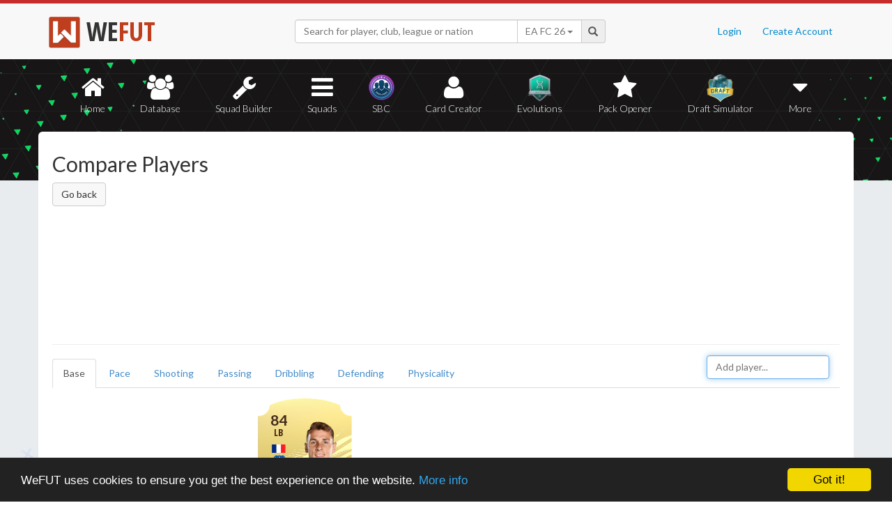

--- FILE ---
content_type: text/html; charset=UTF-8
request_url: https://wefut.com/player/compare/21/329
body_size: 8876
content:
<!DOCTYPE html>
<html lang="en">
    <head>
        <script async src="https://www.googletagmanager.com/gtag/js?id=UA-39374027-1"></script>
        <script>
          window.dataLayer = window.dataLayer || [];
          function gtag(){dataLayer.push(arguments);}
          gtag('js', new Date());
          gtag('config', 'UA-39374027-1', { 'anonymize_ip': true });
        </script>

        <meta charset="utf-8">
        <meta http-equiv="X-UA-Compatible" content="IE=edge">
        <meta name="theme-color" content="#C72C2C">
        <meta name="keywords" content="eafc, ea fc, fc26, fut26, fut, fut 26, ultimate team, squad builder, squads, database, prices, stats, in game, draft simulator, fifa, 26, fifa 23, coins, players, pack opener, card creator" />

        <meta name="smartbanner:title" content="Download the WeFUT App!">
        <meta name="smartbanner:author" content="WeFUT.com">
        <meta name="smartbanner:price" content="FREE">
        <meta name="smartbanner:price-suffix-apple" content=" - On the App Store">
        <meta name="smartbanner:price-suffix-google" content=" - On Google Play">
        <meta name="smartbanner:icon-apple" content="//static.wefut.com/assets/images/ic_launcher.png">
        <meta name="smartbanner:icon-google" content="//static.wefut.com/assets/images/ic_launcher.png">
        <meta name="smartbanner:button" content="VIEW">
        <meta name="smartbanner:button-url-apple" content="https://apps.apple.com/us/app/wefut-fut-23-draft-squad-builder/id1200304239?platform=iphone">
        <meta name="smartbanner:button-url-google" content="https://play.google.com/store/apps/details?id=com.wefut.wefut">
        <meta name="smartbanner:enabled-platforms" content="android,ios">
        <meta name="smartbanner:days-to-hide" content="30">

        <meta name="viewport" content="width=device-width, initial-scale=1">

        <title>Compare Players | WeFUT</title>
        
        <meta name="description" content="Create your own EA FC 26 Ultimate Team squad with our Draft Simulator or Squad Builder, and find player stats using our Player Database!" />
        <link rel="icon" type="image/ico" href="//static.wefut.com/assets/images/favicon.ico">
        <link href="//static.wefut.com/assets/css/bootstrap3.min.css?19" rel="stylesheet">
        <link href="//static.wefut.com/assets/css/font-awesome.min.css?19" rel="stylesheet">
        <link href="//static.wefut.com/assets/css/wefut.css?262" rel="stylesheet">
        <link href="//static.wefut.com/assets/css/player-styles17.css?264" rel="stylesheet">
        <link href="//static.wefut.com/assets/css/fifa26.css?268" rel="stylesheet">
        <link rel="stylesheet" type="text/css" href="//static.wefut.com/assets/css/toastr.css?19">
        <link rel="stylesheet" type="text/css" href="//fonts.googleapis.com/css?family=Open+Sans+Condensed:300,700|Fjalla+One|PT+Sans+Narrow|Lato:300,400,700,900|Titillium+Web:400,700" />

        
        <script src="https://ajax.googleapis.com/ajax/libs/jquery/1.12.4/jquery.min.js"></script>

        <script type="text/javascript">
            window.cookieconsent_options = {"message":"WeFUT uses cookies to ensure you get the best experience on the website.","dismiss":"Got it!","learnMore":"More info","link":"http://wefut.com/home/policy","theme":"dark-bottom"};
        </script>

        <script type="text/javascript" src="//static.wefut.com/assets/js/cookieconsent.min.js?"></script>

        
        <!--[if lt IE 9]>
            <script src="https://oss.maxcdn.com/html5shiv/3.7.3/html5shiv.min.js"></script>
            <script src="https://oss.maxcdn.com/respond/1.4.2/respond.min.js"></script>
        <![endif]-->
    </head>

    <body class="club">
        <nav class="navbar navbar-top navbar-default">
            <div class="container">
                <div class="navbar-header">
                    <div class="navbar-brand">
                        <a href="/">
                            <img class="img-responsive" src="//static.wefut.com/assets/images/logo-header.png?" height="45" width="45" />
                            <span class="main">WE</span><span class="highlight">FUT</span>
                        </a>
                    </div>
                </div>

                <ul class="nav navbar-nav navbar-right">
                                        <li><a href="/login">Login</a></li>
                    <li><a href="/register">Create Account</a></li>
                                    </ul>
                <div class="navbar-form">
                    <div class="input-group">
                        <input type="text" class="form-control" id="input-navbar" autocomplete="off" placeholder="Search for player, club, league or nation">
                        <div class="input-group-btn">
                            <a id="fifa-search" data-fifa="26" class="btn dropdown-toggle" data-toggle="dropdown" href="#">
                                <span id="fifa-search-selection">EA FC 26</span>
                                <span class="caret"></span>
                            </a>
                            <ul class="dropdown-menu" role="menu" aria-labelledby="dropdownMenu">
                                                                <li><a class="fifa-search-selector" data-fifa="26" href="#">EA FC 26</a></li>
                                                                <li><a class="fifa-search-selector" data-fifa="25" href="#">EA FC 25</a></li>
                                                                <li><a class="fifa-search-selector" data-fifa="24" href="#">EA FC 24</a></li>
                                                                <li><a class="fifa-search-selector" data-fifa="23" href="#">FIFA 23</a></li>
                                                                <li><a class="fifa-search-selector" data-fifa="22" href="#">FIFA 22</a></li>
                                                                <li><a class="fifa-search-selector" data-fifa="21" href="#">FIFA 21</a></li>
                                                                <li><a class="fifa-search-selector" data-fifa="20" href="#">FIFA 20</a></li>
                                                                <li><a class="fifa-search-selector" data-fifa="19" href="#">FIFA 19</a></li>
                                                                <li><a class="fifa-search-selector" data-fifa="18" href="#">FIFA 18</a></li>
                                                                <li><a class="fifa-search-selector" data-fifa="17" href="#">FIFA 17</a></li>
                                                                <li><a class="fifa-search-selector" data-fifa="16" href="#">FIFA 16</a></li>
                                                                <li><a class="fifa-search-selector" data-fifa="15" href="#">FIFA 15</a></li>
                                                                <li><a class="fifa-search-selector" data-fifa="14" href="#">FIFA 14</a></li>
                                                                <li><a class="fifa-search-selector" data-fifa="13" href="#">FIFA 13</a></li>
                                                            </ul>
                        </div>
                        <span class="input-group-addon">
                            <span class="glyphicon glyphicon-search"></span>
                        </span>
                    </div>

                    <div class="navbar-search-results"></div>
                </div>
            </div>
        </nav>

        <div class="sub-nav navbar-inverse">
            <button type="button" class="navbar-toggle collapsed" data-toggle="collapse" data-target="#navbar-collapse" aria-expanded="false">
                <span class="sr-only">Toggle navigation</span>
                <span class="icon-bar"></span>
                <span class="icon-bar"></span>
                <span class="icon-bar"></span>
            </button>
            <div class="clearfix"></div>
            <div class="container">
                <div class="collapse navbar-collapse" id="navbar-collapse">
                    <ul class="nav nav-pills nav-justified">
                        <li role="presentation" >
                            <a href="/">
                                <span class="fa fa-home"></span>
                                Home
                            </a>
                        </li>
                        <li role="presentation" >
                            <a href="/player-database">
                                <span class="fa fa-users"></span>
                                Database
                            </a>
                        </li>
                        <li role="presentation" >
                            <a href="/squad-builder">
                                <span id="amountofplayers" class="label label-danger pull-right hidden-xs hidden-sm">0</span>
                                <span class="fa fa-wrench"></span>
                                Squad Builder
                            </a>
                        </li>
                        <li role="presentation" >
                            <a href="/created-squads">
                                <span class="fa fa-bars"></span>
                                Squads
                            </a>
                        </li>
                        <li role="presentation" >
                            <a href="/squad-building-challenges">
                                <span class="fa fa-sbc"></span>
                                SBC
                            </a>
                        </li>
                        <li role="presentation" >
                            <a href="/player/card-creator">
                                <span class="fa fa-user"></span>
                                Card Creator
                            </a>
                        </li>
                        <li role="presentation" >
                            <a href="/evolutions">
                                <span class="fa fa-evolutions"></span>
                                Evolutions
                            </a>
                        </li>
                        <li role="presentation" >
                            <a href="/pack-opener">
                                <span class="fa fa-star"></span>
                                Pack Opener
                            </a>
                        </li>
                        <li role="presentation" >
                            <a href="/draft-simulator">
                                <!-- <span style="position:absolute;top:7px;right:7px" class="label label-info pull-right">New modes!</span> -->
                                <span class="fa fa-draft"></span>
                                Draft Simulator
                            </a>
                        </li>
                        <li role="presentation" class="dropdown">
                            <a class="dropdown-toggle" data-toggle="dropdown" href="#" role="button" aria-haspopup="true" aria-expanded="false">
                                <span class="fa fa-caret-down"></span>
                                More
                            </a>
                            <ul class="dropdown-menu">
                                <li><a href="/calendar">Calendar</a></li>
                                <li class="divider" style="margin: 4px 1px"></li>
                                                                                                <!-- <li><a href="/perfect-chemistry">Perfect Chemistry</a></li> -->
                                                                <li><a href="/playstyles">PlayStyles</a></li>
                                <li><a href="/roles">Player Roles</a></li>
                                <li><a href="/chemistry-styles">Chemistry Styles</a></li>
                                <li><a href="/managers">Managers</a></li>
                                <li><a href="/club-items/stadiums">Stadiums</a></li>
                                <li><a href="/club-items/balls">Balls</a></li>
                                <li class="divider" style="margin: 4px 1px"></li>
                                <li><a href="https://play.google.com/store/apps/details?id=com.wefut.wefut" target="_blank">Android App</a></li>
                                <li><a href="https://apps.apple.com/us/app/wefut-fut-21-draft-squad-builder/id1200304239" target="_blank">iPhone/iPad App</a></li>
                            </ul>
                        </li>
                    </ul>
                </div>
            </div>
        </div>
<script>
var fifa = 21</script>

<div class="page container">
    <div class="page-header">
        <div class="row">
            <div class="col-lg-4 col-md-12">
                <h2>Compare Players</h2>
                <a class="btn btn-default" href="https://wefut.com/player/21/329/lucas-digne">Go back</a>
            </div>
            <div class="col-lg-8 col-md-12">
                <script async src="//pagead2.googlesyndication.com/pagead/js/adsbygoogle.js"></script>
                <ins class="adsbygoogle"
                   style="margin-top: 16px"
                   data-ad-client="ca-pub-3689706000234543"
                   data-ad-slot="4937350516"
                   data-ad-format="auto"></ins>
                <script>
                (adsbygoogle = window.adsbygoogle || []).push({});
                </script>
            </div>
        </div>
    </div>
    <div class="row">
        <div class="col-sm-8">
            <ul class="nav nav-tabs" style="margin: 10px 0 10px 0">
                <li class="compare-tab active" id="tab-base" data-section="base"><a href="#">Base</a></li>
                <li class="compare-tab" id="tab-pace" data-section="pace"><a href="#">Pace</a></li>
                <li class="compare-tab" id="tab-shooting" data-section="shooting"><a href="#">Shooting</a></li>
                <li class="compare-tab" id="tab-passing" data-section="passing"><a href="#">Passing</a></li>
                <li class="compare-tab" id="tab-dribbling" data-section="dribbling"><a href="#">Dribbling</a></li>
                <li class="compare-tab" id="tab-defending" data-section="defending"><a href="#">Defending</a></li>
                <li class="compare-tab" id="tab-physicality" data-section="physicality"><a href="#">Physicality</a></li>
            </ul>
        </div>
        <div class="col-sm-4" style="border-bottom: 1px solid #ddd; height: 52px; margin-left: -15px;">
                        <div class="player-search-bar pull-right" style="margin-top: 5px;">
                <input class="form-control" type="text" id="input-player-search" autocomplete="off" style="margin-bottom:0px;" placeholder="Add player..." />
                <div id="player-search-container">
                    <div class="player-search-list">
                        <div class="dropdown">
                            <ul id="result-player-search" class="dropdown-menu"></ul>
                        </div>
                    </div>
                </div>
            </div>
                    </div>
    </div>

    <div class="row">
        <div class="col-md-12">
            <div class="table-responsive" style="border-top: 0">
                <table class="table" style="margin-bottom: 0">
                    <tr>
                        <td style="width: 140px; border:0"></td>

                                                    <td style="width: 140px; border:0; line-height: 20px">
                                <div style="width: 140px; margin: 0 auto; border:0;" id="card0">
                                    <a href="https://wefut.com/player/21/329/lucas-digne">
                                        <div class="card goldrare fifa21" data-base-id="200458" data-club-id="7" data-nation-id="18" data-league-id="13" data-rareflag="1">
    <div class="scard goldrare fifa21" style="position: relative; z-index: 2">
            <img src="//static.wefut.com/assets/images/fut21/gold1.png?253" alt="" class="player-card" onerror="this.src='//static.wefut.com/assets/images/concept-card.png'">

            <div class="rating-gradient"></div>

            
                            <img src="//static.wefut.com/assets/images/fut21/clubbadges/7.png?251" alt="" class="clubbadge clubbadge-dark">
                            
            
            <div class="playstyleplus"></div>
            
            <div class="avatarholder ">
                <img src="//static.wefut.com/assets/images/fut21/playeravatars/200458.png?242" onerror="this.src='//static.wefut.com/assets/images/fut15/playeravatars/unknown.png'" alt="" class="avatar">
            </div>

                            <img src="//static.wefut.com/assets/images/nation_flag/18.png?25" class="nationflag">
            
            <div class="ratingholder"><span class="rating"  style="border: 0px !important" >84</span></div>
            <span class="position">LB</span>
            <div class=" name">
            <span class="marquee">Digne</span>
        </div>
        <div class="attributes ">
                        <span class="loyalty">
                            </span>
            
            
            <span class="pace">78</span>
            <span class="shooting">69</span>
            <span class="passing">80</span>
            <span class="dribbling">79</span>
            <span class="defending">80</span>
            <span class="heading">76</span>
        </div>
                <div class="chembadge chem--1"></div>
            </div>
    </div>
                                    </a>

                                    <a style="color: #000000; width: 125px; text-align: center; display: block" href="https://wefut.com/player/21/329">
                                        <i class="fa fa-remove"></i>
                                    </a>
                                </div>
                            </td>
                        <td style="width: 140px; border:0"></td><td style="width: 140px; border:0"></td><td style="width: 140px; border:0"></td>                    </tr>

                    <tbody class="compare-section" style="; margin-bottom:0; border:0" data-section="base"><tr><td style="width: 140px; overflow: hidden; text-overflow: ellipsis; white-space: nowrap;"><strong>Pace</strong></td><td style="width: 140px; height: 30px; padding-top: 0; padding-bottom: 0; vertical-align: middle" class="compare-column"><div style="width: 100%; text-align: center; margin-left: -5px"><label class="statlabel green" data-attribute="pace" data-player="0" data-stat="78" data-value="78">78</label></div></td><td style="width: 140px"></td><td style="width: 140px"></td><td style="width: 140px"></td></tr><tr><td style="width: 140px; overflow: hidden; text-overflow: ellipsis; white-space: nowrap;"><strong>Shooting</strong></td><td style="width: 140px; height: 30px; padding-top: 0; padding-bottom: 0; vertical-align: middle" class="compare-column"><div style="width: 100%; text-align: center; margin-left: -5px"><label class="statlabel green" data-attribute="shooting" data-player="0" data-stat="69" data-value="69">69</label></div></td><td style="width: 140px"></td><td style="width: 140px"></td><td style="width: 140px"></td></tr><tr><td style="width: 140px; overflow: hidden; text-overflow: ellipsis; white-space: nowrap;"><strong>Passing</strong></td><td style="width: 140px; height: 30px; padding-top: 0; padding-bottom: 0; vertical-align: middle" class="compare-column"><div style="width: 100%; text-align: center; margin-left: -5px"><label class="statlabel green" data-attribute="passing" data-player="0" data-stat="80" data-value="80">80</label></div></td><td style="width: 140px"></td><td style="width: 140px"></td><td style="width: 140px"></td></tr><tr><td style="width: 140px; overflow: hidden; text-overflow: ellipsis; white-space: nowrap;"><strong>Dribbling</strong></td><td style="width: 140px; height: 30px; padding-top: 0; padding-bottom: 0; vertical-align: middle" class="compare-column"><div style="width: 100%; text-align: center; margin-left: -5px"><label class="statlabel green" data-attribute="dribbling_tot" data-player="0" data-stat="79" data-value="79">79</label></div></td><td style="width: 140px"></td><td style="width: 140px"></td><td style="width: 140px"></td></tr><tr><td style="width: 140px; overflow: hidden; text-overflow: ellipsis; white-space: nowrap;"><strong>Defending</strong></td><td style="width: 140px; height: 30px; padding-top: 0; padding-bottom: 0; vertical-align: middle" class="compare-column"><div style="width: 100%; text-align: center; margin-left: -5px"><label class="statlabel green" data-attribute="defending" data-player="0" data-stat="80" data-value="80">80</label></div></td><td style="width: 140px"></td><td style="width: 140px"></td><td style="width: 140px"></td></tr><tr><td style="width: 140px; overflow: hidden; text-overflow: ellipsis; white-space: nowrap;"><strong>Physical</strong></td><td style="width: 140px; height: 30px; padding-top: 0; padding-bottom: 0; vertical-align: middle" class="compare-column"><div style="width: 100%; text-align: center; margin-left: -5px"><label class="statlabel green" data-attribute="physical" data-player="0" data-stat="76" data-value="76">76</label></div></td><td style="width: 140px"></td><td style="width: 140px"></td><td style="width: 140px"></td></tr></tbody><tbody class="compare-section" style="; margin-bottom:0; border:0" data-section="details"><tr><td style="width: 140px; overflow: hidden; text-overflow: ellipsis; white-space: nowrap;"><strong>Height</strong></td><td style="width: 140px; height: 30px; padding-top: 0; padding-bottom: 0; vertical-align: middle" class="compare-column"><div style="width: 100%; text-align: center; margin-left: -5px"><label class="statlabel green" data-attribute="height" data-player="0" data-stat="178 cm" data-value="178 cm">178 cm</label></div></td><td style="width: 140px"></td><td style="width: 140px"></td><td style="width: 140px"></td></tr><tr><td style="width: 140px; overflow: hidden; text-overflow: ellipsis; white-space: nowrap;"><strong>Weight</strong></td><td style="width: 140px; height: 30px; padding-top: 0; padding-bottom: 0; vertical-align: middle" class="compare-column"><div style="width: 100%; text-align: center; margin-left: -5px"><label class="statlabel green" data-attribute="weight" data-player="0" data-stat="0 kg" data-value="0 kg">0 kg</label></div></td><td style="width: 140px"></td><td style="width: 140px"></td><td style="width: 140px"></td></tr><tr><td style="width: 140px; overflow: hidden; text-overflow: ellipsis; white-space: nowrap;"><strong>Preferred Foot</strong></td><td style="width: 140px; height: 30px; padding-top: 0; padding-bottom: 0; vertical-align: middle" class="compare-column"><div style="width: 100%; text-align: center; margin-left: -5px"><div style="padding: 8px">Left</div></div></td><td style="width: 140px"></td><td style="width: 140px"></td><td style="width: 140px"></td></tr><tr><td style="width: 140px; overflow: hidden; text-overflow: ellipsis; white-space: nowrap;"><strong>Weak Foot</strong></td><td style="width: 140px; height: 30px; padding-top: 0; padding-bottom: 0; vertical-align: middle" class="compare-column"><div style="width: 100%; text-align: center; margin-left: -5px"><div style="padding: 8px"><i class="fa fa-star player-star"></i>
<i class="fa fa-star player-star"></i>
</div></div></td><td style="width: 140px"></td><td style="width: 140px"></td><td style="width: 140px"></td></tr><tr><td style="width: 140px; overflow: hidden; text-overflow: ellipsis; white-space: nowrap;"><strong>Skillmoves</strong></td><td style="width: 140px; height: 30px; padding-top: 0; padding-bottom: 0; vertical-align: middle" class="compare-column"><div style="width: 100%; text-align: center; margin-left: -5px"><div style="padding: 8px"><i class="fa fa-star player-star"></i>
<i class="fa fa-star player-star"></i>
<i class="fa fa-star player-star"></i>
</div></div></td><td style="width: 140px"></td><td style="width: 140px"></td><td style="width: 140px"></td></tr><tr><td style="width: 140px; overflow: hidden; text-overflow: ellipsis; white-space: nowrap;"><strong>Attacking Workrate</strong></td><td style="width: 140px; height: 30px; padding-top: 0; padding-bottom: 0; vertical-align: middle" class="compare-column"><div style="width: 100%; text-align: center; margin-left: -5px"><div style="padding: 8px"><span class="label label-success">High</span></div></div></td><td style="width: 140px"></td><td style="width: 140px"></td><td style="width: 140px"></td></tr><tr><td style="width: 140px; overflow: hidden; text-overflow: ellipsis; white-space: nowrap;"><strong>Defensive Workrate</strong></td><td style="width: 140px; height: 30px; padding-top: 0; padding-bottom: 0; vertical-align: middle" class="compare-column"><div style="width: 100%; text-align: center; margin-left: -5px"><div style="padding: 8px"><span class="label label-warning">Medium</span></div></div></td><td style="width: 140px"></td><td style="width: 140px"></td><td style="width: 140px"></td></tr></tbody><tbody class="compare-section" style="display:none; margin-bottom:0; border:0" data-section="pace"><tr><td style="width: 140px; overflow: hidden; text-overflow: ellipsis; white-space: nowrap;"><strong>Acceleration</strong></td><td style="width: 140px; height: 30px; padding-top: 0; padding-bottom: 0; vertical-align: middle" class="compare-column"><div style="width: 100%; text-align: center; margin-left: -5px"><label class="statlabel green" data-attribute="acceleration" data-player="0" data-stat="78" data-value="78">78</label></div></td><td style="width: 140px"></td><td style="width: 140px"></td><td style="width: 140px"></td></tr><tr><td style="width: 140px; overflow: hidden; text-overflow: ellipsis; white-space: nowrap;"><strong>Sprint Speed</strong></td><td style="width: 140px; height: 30px; padding-top: 0; padding-bottom: 0; vertical-align: middle" class="compare-column"><div style="width: 100%; text-align: center; margin-left: -5px"><label class="statlabel green" data-attribute="sprint_speed" data-player="0" data-stat="78" data-value="78">78</label></div></td><td style="width: 140px"></td><td style="width: 140px"></td><td style="width: 140px"></td></tr></tbody><tbody class="compare-section" style="display:none; margin-bottom:0; border:0" data-section="shooting"><tr><td style="width: 140px; overflow: hidden; text-overflow: ellipsis; white-space: nowrap;"><strong>Att. Positioning</strong></td><td style="width: 140px; height: 30px; padding-top: 0; padding-bottom: 0; vertical-align: middle" class="compare-column"><div style="width: 100%; text-align: center; margin-left: -5px"><label class="statlabel green" data-attribute="att_positioning" data-player="0" data-stat="72" data-value="72">72</label></div></td><td style="width: 140px"></td><td style="width: 140px"></td><td style="width: 140px"></td></tr><tr><td style="width: 140px; overflow: hidden; text-overflow: ellipsis; white-space: nowrap;"><strong>Finishing</strong></td><td style="width: 140px; height: 30px; padding-top: 0; padding-bottom: 0; vertical-align: middle" class="compare-column"><div style="width: 100%; text-align: center; margin-left: -5px"><label class="statlabel green" data-attribute="finishing" data-player="0" data-stat="60" data-value="60">60</label></div></td><td style="width: 140px"></td><td style="width: 140px"></td><td style="width: 140px"></td></tr><tr><td style="width: 140px; overflow: hidden; text-overflow: ellipsis; white-space: nowrap;"><strong>Shot Power</strong></td><td style="width: 140px; height: 30px; padding-top: 0; padding-bottom: 0; vertical-align: middle" class="compare-column"><div style="width: 100%; text-align: center; margin-left: -5px"><label class="statlabel green" data-attribute="shot_power" data-player="0" data-stat="83" data-value="83">83</label></div></td><td style="width: 140px"></td><td style="width: 140px"></td><td style="width: 140px"></td></tr><tr><td style="width: 140px; overflow: hidden; text-overflow: ellipsis; white-space: nowrap;"><strong>Long Shots</strong></td><td style="width: 140px; height: 30px; padding-top: 0; padding-bottom: 0; vertical-align: middle" class="compare-column"><div style="width: 100%; text-align: center; margin-left: -5px"><label class="statlabel green" data-attribute="long_shots" data-player="0" data-stat="76" data-value="76">76</label></div></td><td style="width: 140px"></td><td style="width: 140px"></td><td style="width: 140px"></td></tr><tr><td style="width: 140px; overflow: hidden; text-overflow: ellipsis; white-space: nowrap;"><strong>Volleys</strong></td><td style="width: 140px; height: 30px; padding-top: 0; padding-bottom: 0; vertical-align: middle" class="compare-column"><div style="width: 100%; text-align: center; margin-left: -5px"><label class="statlabel green" data-attribute="volleys" data-player="0" data-stat="68" data-value="68">68</label></div></td><td style="width: 140px"></td><td style="width: 140px"></td><td style="width: 140px"></td></tr><tr><td style="width: 140px; overflow: hidden; text-overflow: ellipsis; white-space: nowrap;"><strong>Penalties</strong></td><td style="width: 140px; height: 30px; padding-top: 0; padding-bottom: 0; vertical-align: middle" class="compare-column"><div style="width: 100%; text-align: center; margin-left: -5px"><label class="statlabel green" data-attribute="penalties" data-player="0" data-stat="60" data-value="60">60</label></div></td><td style="width: 140px"></td><td style="width: 140px"></td><td style="width: 140px"></td></tr></tbody><tbody class="compare-section" style="display:none; margin-bottom:0; border:0" data-section="passing"><tr><td style="width: 140px; overflow: hidden; text-overflow: ellipsis; white-space: nowrap;"><strong>Vision</strong></td><td style="width: 140px; height: 30px; padding-top: 0; padding-bottom: 0; vertical-align: middle" class="compare-column"><div style="width: 100%; text-align: center; margin-left: -5px"><label class="statlabel green" data-attribute="vision" data-player="0" data-stat="74" data-value="74">74</label></div></td><td style="width: 140px"></td><td style="width: 140px"></td><td style="width: 140px"></td></tr><tr><td style="width: 140px; overflow: hidden; text-overflow: ellipsis; white-space: nowrap;"><strong>Crossing</strong></td><td style="width: 140px; height: 30px; padding-top: 0; padding-bottom: 0; vertical-align: middle" class="compare-column"><div style="width: 100%; text-align: center; margin-left: -5px"><label class="statlabel green" data-attribute="crossing" data-player="0" data-stat="87" data-value="87">87</label></div></td><td style="width: 140px"></td><td style="width: 140px"></td><td style="width: 140px"></td></tr><tr><td style="width: 140px; overflow: hidden; text-overflow: ellipsis; white-space: nowrap;"><strong>Free Kick Accuracy</strong></td><td style="width: 140px; height: 30px; padding-top: 0; padding-bottom: 0; vertical-align: middle" class="compare-column"><div style="width: 100%; text-align: center; margin-left: -5px"><label class="statlabel green" data-attribute="free_kick_accuracy" data-player="0" data-stat="83" data-value="83">83</label></div></td><td style="width: 140px"></td><td style="width: 140px"></td><td style="width: 140px"></td></tr><tr><td style="width: 140px; overflow: hidden; text-overflow: ellipsis; white-space: nowrap;"><strong>Short Pass</strong></td><td style="width: 140px; height: 30px; padding-top: 0; padding-bottom: 0; vertical-align: middle" class="compare-column"><div style="width: 100%; text-align: center; margin-left: -5px"><label class="statlabel green" data-attribute="short_pass" data-player="0" data-stat="81" data-value="81">81</label></div></td><td style="width: 140px"></td><td style="width: 140px"></td><td style="width: 140px"></td></tr><tr><td style="width: 140px; overflow: hidden; text-overflow: ellipsis; white-space: nowrap;"><strong>Long Pass</strong></td><td style="width: 140px; height: 30px; padding-top: 0; padding-bottom: 0; vertical-align: middle" class="compare-column"><div style="width: 100%; text-align: center; margin-left: -5px"><label class="statlabel green" data-attribute="long_pass" data-player="0" data-stat="73" data-value="73">73</label></div></td><td style="width: 140px"></td><td style="width: 140px"></td><td style="width: 140px"></td></tr><tr><td style="width: 140px; overflow: hidden; text-overflow: ellipsis; white-space: nowrap;"><strong>Curve</strong></td><td style="width: 140px; height: 30px; padding-top: 0; padding-bottom: 0; vertical-align: middle" class="compare-column"><div style="width: 100%; text-align: center; margin-left: -5px"><label class="statlabel green" data-attribute="curve" data-player="0" data-stat="83" data-value="83">83</label></div></td><td style="width: 140px"></td><td style="width: 140px"></td><td style="width: 140px"></td></tr></tbody><tbody class="compare-section" style="display:none; margin-bottom:0; border:0" data-section="dribbling"><tr><td style="width: 140px; overflow: hidden; text-overflow: ellipsis; white-space: nowrap;"><strong>Agility</strong></td><td style="width: 140px; height: 30px; padding-top: 0; padding-bottom: 0; vertical-align: middle" class="compare-column"><div style="width: 100%; text-align: center; margin-left: -5px"><label class="statlabel green" data-attribute="agility" data-player="0" data-stat="69" data-value="69">69</label></div></td><td style="width: 140px"></td><td style="width: 140px"></td><td style="width: 140px"></td></tr><tr><td style="width: 140px; overflow: hidden; text-overflow: ellipsis; white-space: nowrap;"><strong>Balance</strong></td><td style="width: 140px; height: 30px; padding-top: 0; padding-bottom: 0; vertical-align: middle" class="compare-column"><div style="width: 100%; text-align: center; margin-left: -5px"><label class="statlabel green" data-attribute="balance" data-player="0" data-stat="78" data-value="78">78</label></div></td><td style="width: 140px"></td><td style="width: 140px"></td><td style="width: 140px"></td></tr><tr><td style="width: 140px; overflow: hidden; text-overflow: ellipsis; white-space: nowrap;"><strong>Reactions</strong></td><td style="width: 140px; height: 30px; padding-top: 0; padding-bottom: 0; vertical-align: middle" class="compare-column"><div style="width: 100%; text-align: center; margin-left: -5px"><label class="statlabel green" data-attribute="reactions" data-player="0" data-stat="83" data-value="83">83</label></div></td><td style="width: 140px"></td><td style="width: 140px"></td><td style="width: 140px"></td></tr><tr><td style="width: 140px; overflow: hidden; text-overflow: ellipsis; white-space: nowrap;"><strong>Ball Control</strong></td><td style="width: 140px; height: 30px; padding-top: 0; padding-bottom: 0; vertical-align: middle" class="compare-column"><div style="width: 100%; text-align: center; margin-left: -5px"><label class="statlabel green" data-attribute="ball_control" data-player="0" data-stat="83" data-value="83">83</label></div></td><td style="width: 140px"></td><td style="width: 140px"></td><td style="width: 140px"></td></tr><tr><td style="width: 140px; overflow: hidden; text-overflow: ellipsis; white-space: nowrap;"><strong>Dribbling</strong></td><td style="width: 140px; height: 30px; padding-top: 0; padding-bottom: 0; vertical-align: middle" class="compare-column"><div style="width: 100%; text-align: center; margin-left: -5px"><label class="statlabel green" data-attribute="dribbling" data-player="0" data-stat="78" data-value="78">78</label></div></td><td style="width: 140px"></td><td style="width: 140px"></td><td style="width: 140px"></td></tr><tr><td style="width: 140px; overflow: hidden; text-overflow: ellipsis; white-space: nowrap;"><strong>Composure</strong></td><td style="width: 140px; height: 30px; padding-top: 0; padding-bottom: 0; vertical-align: middle" class="compare-column"><div style="width: 100%; text-align: center; margin-left: -5px"><label class="statlabel green" data-attribute="composure" data-player="0" data-stat="80" data-value="80">80</label></div></td><td style="width: 140px"></td><td style="width: 140px"></td><td style="width: 140px"></td></tr></tbody><tbody class="compare-section" style="display:none; margin-bottom:0; border:0" data-section="defending"><tr><td style="width: 140px; overflow: hidden; text-overflow: ellipsis; white-space: nowrap;"><strong>Interceptions</strong></td><td style="width: 140px; height: 30px; padding-top: 0; padding-bottom: 0; vertical-align: middle" class="compare-column"><div style="width: 100%; text-align: center; margin-left: -5px"><label class="statlabel green" data-attribute="interceptions" data-player="0" data-stat="82" data-value="82">82</label></div></td><td style="width: 140px"></td><td style="width: 140px"></td><td style="width: 140px"></td></tr><tr><td style="width: 140px; overflow: hidden; text-overflow: ellipsis; white-space: nowrap;"><strong>Heading Accuracy</strong></td><td style="width: 140px; height: 30px; padding-top: 0; padding-bottom: 0; vertical-align: middle" class="compare-column"><div style="width: 100%; text-align: center; margin-left: -5px"><label class="statlabel green" data-attribute="heading_accuracy" data-player="0" data-stat="71" data-value="71">71</label></div></td><td style="width: 140px"></td><td style="width: 140px"></td><td style="width: 140px"></td></tr><tr><td style="width: 140px; overflow: hidden; text-overflow: ellipsis; white-space: nowrap;"><strong>Def. Awareness</strong></td><td style="width: 140px; height: 30px; padding-top: 0; padding-bottom: 0; vertical-align: middle" class="compare-column"><div style="width: 100%; text-align: center; margin-left: -5px"><label class="statlabel green" data-attribute="def_awareness" data-player="0" data-stat="78" data-value="78">78</label></div></td><td style="width: 140px"></td><td style="width: 140px"></td><td style="width: 140px"></td></tr><tr><td style="width: 140px; overflow: hidden; text-overflow: ellipsis; white-space: nowrap;"><strong>Standing Tackle</strong></td><td style="width: 140px; height: 30px; padding-top: 0; padding-bottom: 0; vertical-align: middle" class="compare-column"><div style="width: 100%; text-align: center; margin-left: -5px"><label class="statlabel green" data-attribute="standing_tackle" data-player="0" data-stat="83" data-value="83">83</label></div></td><td style="width: 140px"></td><td style="width: 140px"></td><td style="width: 140px"></td></tr><tr><td style="width: 140px; overflow: hidden; text-overflow: ellipsis; white-space: nowrap;"><strong>Sliding Tackle</strong></td><td style="width: 140px; height: 30px; padding-top: 0; padding-bottom: 0; vertical-align: middle" class="compare-column"><div style="width: 100%; text-align: center; margin-left: -5px"><label class="statlabel green" data-attribute="sliding_tackle" data-player="0" data-stat="84" data-value="84">84</label></div></td><td style="width: 140px"></td><td style="width: 140px"></td><td style="width: 140px"></td></tr></tbody><tbody class="compare-section" style="display:none; margin-bottom:0; border:0" data-section="physicality"><tr><td style="width: 140px; overflow: hidden; text-overflow: ellipsis; white-space: nowrap;"><strong>Jumping</strong></td><td style="width: 140px; height: 30px; padding-top: 0; padding-bottom: 0; vertical-align: middle" class="compare-column"><div style="width: 100%; text-align: center; margin-left: -5px"><label class="statlabel green" data-attribute="jumping" data-player="0" data-stat="92" data-value="92">92</label></div></td><td style="width: 140px"></td><td style="width: 140px"></td><td style="width: 140px"></td></tr><tr><td style="width: 140px; overflow: hidden; text-overflow: ellipsis; white-space: nowrap;"><strong>Stamina</strong></td><td style="width: 140px; height: 30px; padding-top: 0; padding-bottom: 0; vertical-align: middle" class="compare-column"><div style="width: 100%; text-align: center; margin-left: -5px"><label class="statlabel green" data-attribute="stamina" data-player="0" data-stat="85" data-value="85">85</label></div></td><td style="width: 140px"></td><td style="width: 140px"></td><td style="width: 140px"></td></tr><tr><td style="width: 140px; overflow: hidden; text-overflow: ellipsis; white-space: nowrap;"><strong>Strength</strong></td><td style="width: 140px; height: 30px; padding-top: 0; padding-bottom: 0; vertical-align: middle" class="compare-column"><div style="width: 100%; text-align: center; margin-left: -5px"><label class="statlabel green" data-attribute="strength" data-player="0" data-stat="69" data-value="69">69</label></div></td><td style="width: 140px"></td><td style="width: 140px"></td><td style="width: 140px"></td></tr><tr><td style="width: 140px; overflow: hidden; text-overflow: ellipsis; white-space: nowrap;"><strong>Aggression</strong></td><td style="width: 140px; height: 30px; padding-top: 0; padding-bottom: 0; vertical-align: middle" class="compare-column"><div style="width: 100%; text-align: center; margin-left: -5px"><label class="statlabel green" data-attribute="aggression" data-player="0" data-stat="76" data-value="76">76</label></div></td><td style="width: 140px"></td><td style="width: 140px"></td><td style="width: 140px"></td></tr></tbody><tbody style="border-top: 20px solid #ffffff"><tr><td><h4>Chemistry Style Boost</h4></td></tr><tr><td><strong>Player chemistry</strong></td><td style="width: 140px;" align="center"><input style="width: 60px; text-align: center" type="text" value="10" class="form-control" id="player-chemistry0" /></td><td style="width: 140px"></td><td style="width: 140px"></td><td style="width: 140px"></td></tr><tr><td><strong>Team chemistry</strong></td><td style="width: 140px" align="center"><input style="width: 60px; text-align: center" type="text" value="100" class="form-control" id="team-chemistry0" /></td><td style="width: 140px"></td><td style="width: 140px"></td><td style="width: 140px"></td></tr><tr><td><strong>Chemistry style</strong></td><td style="width: 140px" align="center"><select id="chemstyle0" class="form-control" style="width:auto">
                                            <option value="0" data-id="0" selected>None</option>
                                            <option data-id="1">Basic</option>
                                            <option data-id="2">Sniper</option>
                                            <option data-id="3">Finisher</option>
                                            <option data-id="4">Deadeye</option>
                                            <option data-id="5">Marksman</option>
                                            <option data-id="6">Hawk</option>
                                            <option data-id="7">Artist</option>
                                            <option data-id="8">Architect</option>
                                            <option data-id="9">Powerhouse</option>
                                            <option data-id="10">Maestro</option>
                                            <option data-id="11">Engine</option>
                                            <option data-id="12">Sentinel</option>
                                            <option data-id="13">Guardian</option>
                                            <option data-id="14">Gladiator</option>
                                            <option data-id="15">Backbone</option>
                                            <option data-id="16">Anchor</option>
                                            <option data-id="17">Hunter</option>
                                            <option data-id="18">Catalyst</option>
                                            <option data-id="19">Shadow</option>
                                        </select></td><td style="width: 140px"></td><td style="width: 140px"></td><td style="width: 140px"></td></tr><tr><td></td><td style="width: 140px" align="center"><button class="btn btn-success apply-chemstyle" data-player="0">Apply</button></td><td style="width: 140px"></td><td style="width: 140px"></td><td style="width: 140px"></td></tr></tbody>                </table>
            </div>
        </div>
    </div>
    <div class="row">
        <div class="col-md-12">
            <ins class="adsbygoogle"
               style="margin-top: 16px"
               data-ad-client="ca-pub-3689706000234543"
               data-ad-slot="4937350516"
               data-ad-format="auto"></ins>
            <script>
            (adsbygoogle = window.adsbygoogle || []).push({});
            </script>
        </div>
    </div>
</div>
<script>
function addPlayer(playerId) {
    window.location.href = window.location.href + "/" + playerId;
}

$(document).ready(function() {
    marqueePlayerName();
    $("#input-player-search").focus();

    /* Player search list enter button listener */
    $("#input-player-search").keydown(function (e) {
        var key = (e.keyCode ? e.keyCode : e.which);
        if(key == 13) {
            if($("#result-player-search.dropdown-menu").is(":visible") && !$("#result-player-search.dropdown-menu").is(":empty")) {
                if($("#result-player-search li").hasClass("selected")) {
                    addPlayer($("#result-player-search li.selected a").data("playerid"));
                } else {
                    addPlayer($("#result-player-search li a").first().data("playerid"));
                }

                $('#result-player-search.dropdown-menu').hide();
            }
        }
    });

    $("#result-player-search").on("click", ".player-search-row", function() {
        addPlayer($(this).data("playerid"));
    });

    $(".compare-tab").click(function() {
        /* Hide current section */
        $(".compare-tab").removeClass("active");
        $(".compare-section").hide();

        /* Show clicked section */
        var section = $(this).data("section");
        $(this).addClass("active");
        $(".compare-section[data-section='" + section + "']").show();

        if(section == "base") {
            $(".compare-section[data-section='details']").show();
        }
        return false;
    });
});


var base_stats = [{}, {}, {}, {}];

base_stats[0] = {'pace':78, 'shooting':69, 'passing':80, 'dribbling':79, 'defending':80, 'physical':76};

var keys = {'acceleration':0,'sprint_speed':1,'att_positioning':2,'finishing':3,'shot_power':4,'long_shots':5,'volleys':6,'penalties':7,'vision':8,'crossing':9,'free_kick_accuracy':10,'long_pass':11,'short_pass':12,'curve':13,'agility':14,'balance':15,'reactions':16,'ball_control':17,'dribbling':18,'interceptions':19,'heading_accuracy':20,'marking':21,'standing_tackle':22,'sliding_tackle':23,'jumping':24,'stamina':25,'strength':26,'aggression':27};
var affected = [{}, {}, {}, {}];
var bonuses = [];

bonuses[1] = [5,0,5,5,5,0,5,5,5,0,0,5,5,5,5,0,0,5,5,0,0,5,5,5,5,0,5,0]
bonuses[2] = [0,0,10,15,0,0,10,15,0,0,0,0,0,0,5,10,5,5,15,0,0,0,0,0,0,0,0,0]
bonuses[3] = [0,0,0,5,15,15,10,10,0,0,0,0,0,0,0,0,0,0,0,0,0,0,0,0,15,0,10,10]
bonuses[4] = [0,0,10,15,10,5,0,5,5,0,10,5,15,10,0,0,0,0,0,0,0,0,0,0,0,0,0,0]
bonuses[5] = [0,0,10,5,10,10,10,5,0,0,0,0,0,0,5,0,5,5,5,0,0,0,0,0,10,0,5,5]
bonuses[6] = [10,5,10,5,10,10,10,5,0,0,0,0,0,0,0,0,0,0,0,0,0,0,0,0,10,0,5,10]
bonuses[7] = [0,0,0,0,0,0,0,0,15,5,0,15,10,5,5,5,10,5,15,0,0,0,0,0,0,0,0,0]
bonuses[8] = [0,0,0,0,0,0,0,0,10,15,5,15,10,5,0,0,0,0,0,0,0,0,0,0,5,0,15,10]
bonuses[9] = [0,0,0,0,0,0,0,0,10,5,0,10,15,10,0,0,0,0,0,5,0,10,15,10,0,0,0,0]
bonuses[10] = [0,0,5,5,10,10,10,0,5,0,10,5,10,0,0,0,5,5,10,0,0,0,0,0,0,0,0,0]
bonuses[11] = [10,5,0,0,0,0,0,0,5,5,10,5,10,5,5,10,5,5,10,0,0,0,0,0,0,0,0,0]
bonuses[12] = [0,0,0,0,0,0,0,0,0,0,0,0,0,0,0,0,0,0,0,5,10,15,15,15,5,0,15,10]
bonuses[13] = [0,0,0,0,0,0,0,0,0,0,0,0,0,0,5,10,5,5,15,10,5,15,10,10,0,0,0,0]
bonuses[14] = [0,0,15,5,10,5,0,0,0,0,0,0,0,0,0,0,0,0,0,10,15,5,10,15,0,0,0,0]
bonuses[15] = [0,0,0,0,0,0,0,0,5,5,0,5,10,5,0,0,0,0,0,5,5,10,10,10,5,0,10,5]
bonuses[16] = [10,5,0,0,0,0,0,0,0,0,0,0,0,0,0,0,0,0,0,5,10,10,10,10,10,0,10,10]
bonuses[17] = [15,10,15,10,10,5,10,15,0,0,0,0,0,0,0,0,0,0,0,0,0,0,0,0,0,0,0,0]
bonuses[18] = [15,10,0,0,0,0,0,0,15,10,10,5,10,15,0,0,0,0,0,0,0,0,0,0,0,0,0,0]
bonuses[19] = [15,10,0,0,0,0,0,0,0,0,0,0,0,0,0,0,0,0,0,10,10,15,15,15,0,0,0,0]

var stats = [{}, {}, {}, {}];

function setLabels() {
    $(".statlabel[data-player=0]").each(function() {
        var attribute = $(this).data("attribute");
        var highest = 0;
        var lowest = 99;
        $(".statlabel[data-attribute="+attribute+"]").each(function() {
            var i = $(this).data("player");
            var value = $(this).data("stat");
            if(i == 0) {
                highest = value;
                lowest = value;
            } else {
                if(value > highest) {
                    highest = value;
                } else if(value < lowest) {
                    lowest = value;
                }
            }
        });

        $(".statlabel[data-attribute="+attribute+"]").each(function() {
            var i = $(this).data("player");
            var value = $(this).data("stat");
            if(value == highest) {
                $(this).removeClass();
                $(this).addClass("statlabel green");
            } else if(value == lowest) {
                $(this).removeClass();
                $(this).addClass("statlabel red");
            } else {
                $(this).removeClass();
                $(this).addClass("statlabel grey");
            }
        });
    });
}

$('.apply-chemstyle').click(function() {
    var player = $(this).data("player");
    var playerchem = Math.max($("#player-chemistry"+player).val(), 0.1);
    var teamchem = Math.max($("#team-chemistry"+player).val(), 0.1);

    if(playerchem >= 0 && playerchem <= 10 && teamchem >= 0 && teamchem <= 100) {
        var formula = ((teamchem*.25) + ((playerchem*10)*.75));
        var percentage = formula - 50;

        var id = $('#chemstyle'+player).find('option:selected').attr('data-id');
        affected = [{}, {}, {}, {}];

        $(".chemistry-upgrade").remove();

        if(id == 0) {
            $(".statlabel[data-player="+player+"]").each(function(index) {
                if($(this).data("attribute") != 'height' && $(this).data("attribute") != 'weight') {
                    var stat = $(this).data("value");
                    $(this).data("stat", stat);

                    stats[player][$(this).data("attribute")] = stat;

                    $(this).html(stat);
                }
            });

            $(".pace").html(base_stats[player]['pace']);
            $(".shooting").html(base_stats[player]['shooting']);
            $(".passing").html(base_stats[player]['passing']);
            $(".dribbling").html(base_stats[player]['dribbling']);
            $(".defending").html(base_stats[player]['defending']);
            $(".heading").html(base_stats[player]['heading']);
        } else {
            $(".statlabel[data-player="+player+"]").each(function(index) {
                if($(this).data("attribute") != 'height' && $(this).data("attribute") != 'weight') {
                    if(percentage < 0) {
                        var boost = Math.round(25 * percentage / 50);
                        var stat = $(this).data("value") + boost;
                        if(stat < 1) {
                            boost -= (stat*-1 + 1);
                            stat = 1;
                        }

                        $(this).data("stat", stat);
                        affected[player][$(this).data("attribute")] = true;
                        stats[player][$(this).data("attribute")] = stat;

                        $(this).html(stat);

                        $(this).append('<span style="font-size: 10px; position: absolute; margin-top: -12px"> '+boost+'</label>');
                    } else {
                        if(bonuses[id][keys[$(this).data("attribute")]] > 0) {
                            var boost = Math.round((bonuses[id][keys[$(this).data("attribute")]] * percentage / 100) * 2);
                            var stat = $(this).data("value") + boost;
                            if(stat > 99) {
                                boost -= (stat - 99);
                                stat = 99;
                            }

                            $(this).data("stat", stat);
                            affected[player][$(this).data("attribute")] = true;
                            stats[player][$(this).data("attribute")] = stat;

                            $(this).html(stat);

                            $(this).append('<span style="font-size: 10px; position: absolute; margin-top: -12px"> +'+boost+'</label>');
                        } else {
                            $(this).data("stat", $(this).data("value"));
                            $(this).html($(this).data("value"));
                            stats[player][$(this).data("attribute")] = $(this).data("value");
                        }
                    }
                }
            });
        }

        var pace, shooting, passing, dribbling, defending, physical;

        if(affected[player]['sprint_speed'] || affected[player]['acceleration']) {
            pace = Math.round(stats[player]['sprint_speed'] * 0.55 + stats[player]['acceleration'] * 0.45);
        } else {
            pace = base_stats[player]['pace'];
        }

        if(affected[player]['finishing'] || affected[player]['long_shots'] || affected[player]['shot_power'] || affected[player]['att_positioning'] || affected[player]['penalties'] || affected[player]['volleys']) {
            shooting = Math.round(stats[player]['finishing'] * 0.45 + stats[player]['long_shots'] * 0.2 + stats[player]['shot_power'] * 0.2 + stats[player]['att_positioning'] * 0.05 + stats[player]['penalties'] * 0.05 + stats[player]['volleys'] * 0.05);
        } else {
            shooting = base_stats[player]['shooting'];
        }

        if(affected[player]['short_pass'] || affected[player]['vision'] || affected[player]['crossing'] || affected[player]['long_pass'] || affected[player]['curve'] || affected[player]['free_kick_accuracy']) {
            passing = Math.round(stats[player]['short_pass'] * 0.35 + stats[player]['vision'] * 0.2 + stats[player]['crossing'] * 0.2 + stats[player]['long_pass'] * 0.15 + stats[player]['curve'] * 0.05 + stats[player]['free_kick_accuracy'] * 0.05);
        } else {
            passing = base_stats[player]['passing'];
        }

        if(affected[player]['dribbling'] || affected[player]['ball_control'] || affected[player]['agility'] || affected[player]['balance']) {
            dribbling = Math.round(stats[player]['dribbling'] * 0.5 + stats[player]['ball_control'] * 0.35 + stats[player]['agility'] * 0.1 + stats[player]['balance'] * 0.05);
        } else {
            dribbling = base_stats[player]['dribbling'];
        }

        if(affected[player]['marking'] || affected[player]['standing_tackle'] || affected[player]['interceptions'] || affected[player]['heading_accuracy'] || affected[player]['sliding_tackle']) {
            defending = Math.round(stats[player]['marking'] * 0.3 + stats[player]['standing_tackle'] * 0.3 + stats[player]['interceptions'] * 0.2 + stats[player]['heading_accuracy'] * 0.1 + stats[player]['sliding_tackle'] * 0.1);
        } else {
            defending = base_stats[player]['defending'];
        }

        if(affected[player]['strength'] || affected[player]['stamina'] || affected[player]['aggression'] || affected[player]['jumping']) {
            physical = Math.round(stats[player]['strength'] * 0.5 + stats[player]['stamina'] * 0.25 + stats[player]['aggression'] * 0.2 + stats[player]['jumping'] * 0.05);
        } else {
            physical = base_stats[player]['physical'];
        }

        if(pace > 99) {
            pace = 99;
        } else if(pace < 1) {
            pace = 1;
        }
        if(shooting > 99) {
            shooting = 99;
        } else if(shooting < 1) {
            shooting = 1;
        }
        if(passing > 99) {
            passing = 99;
        } else if(passing < 1) {
            passing = 1;
        }
        if(dribbling > 99) {
            dribbling = 99;
        } else if(dribbling < 1) {
            dribbling = 1;
        }
        if(defending > 99) {
            defending = 99;
        } else if(defending < 1) {
            defending = 1;
        }
        if(physical > 99) {
            physical = 99;
        } else if(physical < 1) {
            physical = 1;
        }

        $("#card"+player+" .pace").html(pace);
        $("#card"+player+" .shooting").html(shooting);
        $("#card"+player+" .passing").html(passing);
        $("#card"+player+" .dribbling").html(dribbling);
        $("#card"+player+" .defending").html(defending);
        $("#card"+player+" .heading").html(physical);

        $(".statlabel[data-attribute='pace'][data-player="+player+"]").data("stat", pace);
        $(".statlabel[data-attribute='shooting'][data-player="+player+"]").data("stat", shooting);
        $(".statlabel[data-attribute='passing'][data-player="+player+"]").data("stat", passing);
        $(".statlabel[data-attribute='dribbling'][data-player="+player+"]").data("stat", dribbling);
        $(".statlabel[data-attribute='defending'][data-player="+player+"]").data("stat", defending);
        $(".statlabel[data-attribute='physical'][data-player="+player+"]").data("stat", physical);

        var pace_diff = pace - base_stats[player]['pace'];
        if(pace_diff > 0) {
            pace_diff = '+' + pace_diff;
        }
        var shooting_diff = shooting - base_stats[player]['shooting'];
        if(shooting_diff > 0) {
            shooting_diff = '+' + shooting_diff;
        }
        var passing_diff = passing - base_stats[player]['passing'];
        if(passing_diff > 0) {
            passing_diff = '+' + passing_diff;
        }
        var dribbling_diff = dribbling - base_stats[player]['dribbling'];
        if(dribbling_diff > 0) {
            dribbling_diff = '+' + dribbling_diff;
        }
        var defending_diff = defending - base_stats[player]['defending'];
        if(defending_diff > 0) {
            defending_diff = '+' + defending_diff;
        }
        var heading_diff = physical - base_stats[player]['physical'];
        if(heading_diff > 0) {
            heading_diff = '+' + heading_diff;
        }

        if(pace_diff != 0) {
            pace = pace + '<span style="font-size: 10px; position: absolute; margin-top: -12px"> '+pace_diff+'</label>';
        }
        if(shooting_diff != 0) {
            shooting = shooting + '<span style="font-size: 10px; position: absolute; margin-top: -12px"> '+shooting_diff+'</label>';
        }
        if(passing_diff != 0) {
            passing = passing + '<span style="font-size: 10px; position: absolute; margin-top: -12px"> '+passing_diff+'</label>';
        }
        if(dribbling_diff != 0) {
            dribbling = dribbling + '<span style="font-size: 10px; position: absolute; margin-top: -12px"> '+dribbling_diff+'</label>';
        }
        if(defending_diff != 0) {
            defending = defending + '<span style="font-size: 10px; position: absolute; margin-top: -12px"> '+defending_diff+'</label>';
        }
        if(heading_diff != 0) {
            physical = physical + '<span style="font-size: 10px; position: absolute; margin-top: -12px"> '+heading_diff+'</label>';
        }

        $(".statlabel[data-attribute='pace'][data-player="+player+"]").html(pace);
        $(".statlabel[data-attribute='shooting'][data-player="+player+"]").html(shooting);
        $(".statlabel[data-attribute='passing'][data-player="+player+"]").html(passing);
        $(".statlabel[data-attribute='dribbling_tot'][data-player="+player+"]").html(dribbling);
        $(".statlabel[data-attribute='defending'][data-player="+player+"]").html(defending);
        $(".statlabel[data-attribute='physical'][data-player="+player+"]").html(physical);
}
    setLabels();
    return false;
});
</script><footer class="footer">
            <div class="container">
                <div class="pull-left"><p>&copy; 2026 WeFUT.com - All FC and FIFA assets are property of EA Sports</p></div>
                <div class="pull-right">
                    <a href="https://play.google.com/store/apps/details?id=com.wefut.wefut" target="_blank">
                        <img class="google-play" alt="Android app on Google Play" src="//static.wefut.com/assets/images/google-play-badge.png" />
                    </a>
                </div>
                <div class="pull-right">
                    <a href="https://apps.apple.com/us/app/fc-24-draft-database-wefut/id1200304239?platform=iphone" target="_blank">
                        <img class="app-store" alt="Download on the App Store" src="//static.wefut.com/assets/images/app-store-badge.png" />
                    </a>
                </div>
            </div>
        </footer>

        <script src="//static.wefut.com/assets/js/bootstrap.min.js?19"></script>
        <script src="//static.wefut.com/assets/js/autosuggest.js?24"></script>
        <script type="text/javascript" src="//static.wefut.com/assets/js/smartbanner.min.js?19"></script>
        <script type="text/javascript" src="//static.wefut.com/assets/js/toastr.js?19"></script>
        <script type="text/javascript" src="//static.wefut.com/assets/js/multipage.js?261"></script>
        <script type="text/javascript" src="//static.wefut.com/assets/js/jquery.hoverflow.min.js?19"></script>

				<script async src="https://pagead2.googlesyndication.com/pagead/js/adsbygoogle.js?client=ca-pub-3689706000234543" crossorigin="anonymous"></script>
		
				<script type="text/javascript">
			(function() {
			  var delay;

			  delay = function(ms, func) {
			  return setTimeout(func, ms);
			  };

			  toastr.options = {
			  positionClass: 'toast-bottom-left'
			  };

			  
			  
			  
			  
			}).call(this);
		</script>
    <script defer src="https://static.cloudflareinsights.com/beacon.min.js/vcd15cbe7772f49c399c6a5babf22c1241717689176015" integrity="sha512-ZpsOmlRQV6y907TI0dKBHq9Md29nnaEIPlkf84rnaERnq6zvWvPUqr2ft8M1aS28oN72PdrCzSjY4U6VaAw1EQ==" data-cf-beacon='{"version":"2024.11.0","token":"e8fc0e320eef4ab3a5cadc0654d63bfc","r":1,"server_timing":{"name":{"cfCacheStatus":true,"cfEdge":true,"cfExtPri":true,"cfL4":true,"cfOrigin":true,"cfSpeedBrain":true},"location_startswith":null}}' crossorigin="anonymous"></script>
</body>
</html>


--- FILE ---
content_type: text/html; charset=utf-8
request_url: https://www.google.com/recaptcha/api2/aframe
body_size: 269
content:
<!DOCTYPE HTML><html><head><meta http-equiv="content-type" content="text/html; charset=UTF-8"></head><body><script nonce="xMYBqxaDA6OLyGyj5pLZsg">/** Anti-fraud and anti-abuse applications only. See google.com/recaptcha */ try{var clients={'sodar':'https://pagead2.googlesyndication.com/pagead/sodar?'};window.addEventListener("message",function(a){try{if(a.source===window.parent){var b=JSON.parse(a.data);var c=clients[b['id']];if(c){var d=document.createElement('img');d.src=c+b['params']+'&rc='+(localStorage.getItem("rc::a")?sessionStorage.getItem("rc::b"):"");window.document.body.appendChild(d);sessionStorage.setItem("rc::e",parseInt(sessionStorage.getItem("rc::e")||0)+1);localStorage.setItem("rc::h",'1768796337789');}}}catch(b){}});window.parent.postMessage("_grecaptcha_ready", "*");}catch(b){}</script></body></html>